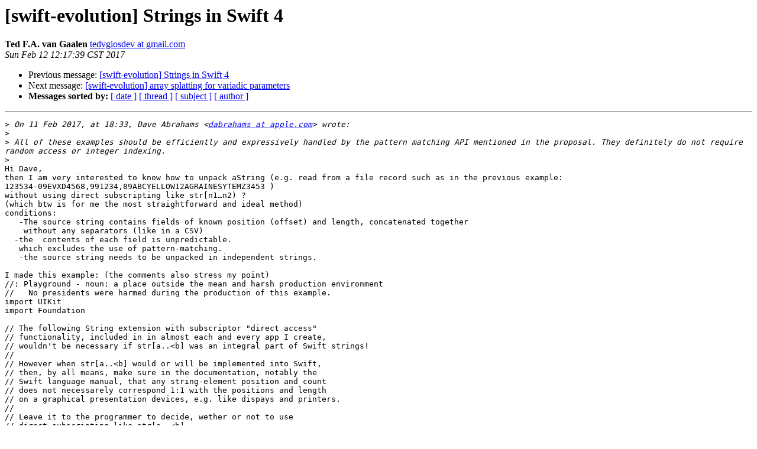

--- FILE ---
content_type: text/html; charset=UTF-8
request_url: https://lists.swift.org/pipermail/swift-evolution/Week-of-Mon-20170206/031908.html
body_size: 7531
content:
<!DOCTYPE HTML PUBLIC "-//W3C//DTD HTML 4.01 Transitional//EN">
<HTML>
 <HEAD>
   <TITLE> [swift-evolution] Strings in Swift 4
   </TITLE>
   <LINK REL="Index" HREF="index.html" >
   <LINK REL="made" HREF="mailto:swift-evolution%40swift.org?Subject=Re:%20Re%3A%20%5Bswift-evolution%5D%20Strings%20in%20Swift%204&In-Reply-To=%3C5BE38EF8-1B97-49D8-B7BB-4FF17720493D%40gmail.com%3E">
   <META NAME="robots" CONTENT="index,nofollow">
   <style type="text/css">
       pre {
           white-space: pre-wrap;       /* css-2.1, curent FF, Opera, Safari */
           }
   </style>
   <META http-equiv="Content-Type" content="text/html; charset=utf-8">
   <LINK REL="Previous"  HREF="031821.html">
   <LINK REL="Next"  HREF="031724.html">
 </HEAD>
 <BODY BGCOLOR="#ffffff">
   <H1>[swift-evolution] Strings in Swift 4</H1>
    <B>Ted F.A. van Gaalen</B> 
    <A HREF="mailto:swift-evolution%40swift.org?Subject=Re:%20Re%3A%20%5Bswift-evolution%5D%20Strings%20in%20Swift%204&In-Reply-To=%3C5BE38EF8-1B97-49D8-B7BB-4FF17720493D%40gmail.com%3E"
       TITLE="[swift-evolution] Strings in Swift 4">tedvgiosdev at gmail.com
       </A><BR>
    <I>Sun Feb 12 12:17:39 CST 2017</I>
    <P><UL>
        <LI>Previous message: <A HREF="031821.html">[swift-evolution] Strings in Swift 4
</A></li>
        <LI>Next message: <A HREF="031724.html">[swift-evolution] array splatting for variadic parameters
</A></li>
         <LI> <B>Messages sorted by:</B> 
              <a href="date.html#31908">[ date ]</a>
              <a href="thread.html#31908">[ thread ]</a>
              <a href="subject.html#31908">[ subject ]</a>
              <a href="author.html#31908">[ author ]</a>
         </LI>
       </UL>
    <HR>  
<!--beginarticle-->
<PRE>
&gt;<i> On 11 Feb 2017, at 18:33, Dave Abrahams &lt;<A HREF="https://lists.swift.org/mailman/listinfo/swift-evolution">dabrahams at apple.com</A>&gt; wrote:
</I>&gt;<i> 
</I>&gt;<i> All of these examples should be efficiently and expressively handled by the pattern matching API mentioned in the proposal. They definitely do not require random access or integer indexing. 
</I>&gt;<i> 
</I>Hi Dave, 
then I am very interested to know how to unpack aString (e.g. read from a file record such as in the previous example:
123534-09EVXD4568,991234,89ABCYELLOW12AGRAINESYTEMZ3453 ) 
without using direct subscripting like str[n1…n2) ? 
(which btw is for me the most straightforward and ideal method) 
conditions:
   -The source string contains fields of known position (offset) and length, concatenated together
    without any separators (like in a CSV)
  -the  contents of each field is unpredictable. 
   which excludes the use of pattern-matching. 
   -the source string needs to be unpacked in independent strings. 

I made this example: (the comments also stress my point) 
//: Playground - noun: a place outside the mean and harsh production environment
//   No presidents were harmed during the production of this example. 
import UIKit
import Foundation

// The following String extension with subscriptor &quot;direct access&quot;
// functionality, included in in almost each and every app I create,
// wouldn't be necessary if str[a..&lt;b] was an integral part of Swift strings!
//
// However when str[a..&lt;b] would or will be implemented into Swift,
// then, by all means, make sure in the documentation, notably the
// Swift language manual, that any string-element position and count
// does not necessarely correspond 1:1 with the positions and length
// on a graphical presentation devices, e.g. like dispays and printers.
//
// Leave it to the programmer to decide, wether or not to use
// direct subscripting like str[a..&lt;b].
// as -in most cases- it only makes sense where fixed length characters
// are used, like in the example below.
//
// Like in any other programming language, an important focus should be
// to make things as intuitively simple as possible as this:
// - reduces and prevents errors caused by indirect programming
// - also note that it might reduce the risk of the normally 
//   very friendly but mostly stressful guys of the maintenance 
//   department coming after you with dangerous intentions...
extension String
{
    subscript(i: Int) -&gt; String
    {
        guard i &gt;= 0 &amp;&amp; i &lt; characters.count else { return &quot;&quot; }
        return String(self[index(startIndex, offsetBy: i)])
    }
    
    subscript(range: Range&lt;Int&gt;) -&gt; String
    {
        let lowerIndex = index(startIndex, offsetBy: max(0,range.lowerBound), limitedBy: endIndex) ?? endIndex
        return substring(with: lowerIndex..&lt;(index(lowerIndex, offsetBy: range.upperBound - range.lowerBound, limitedBy: endIndex) ?? endIndex))
    }
 
    subscript(range: ClosedRange&lt;Int&gt;) -&gt; String
    {
        let lowerIndex = index(startIndex, offsetBy: max(0,range.lowerBound), limitedBy: endIndex) ?? endIndex
        return substring(with: lowerIndex..&lt;(index(lowerIndex, offsetBy: range.upperBound - range.lowerBound + 1, limitedBy: endIndex) ?? endIndex))
    }
}
// In the following example, the record's field positions and lengths are fixed format
// and will never change.
// Also, the record's contents has been validated completely by the sending application.

// Normally it is an input record, read from a storage medium,
// however for the purpose of this example it is defined here:

let record = &quot;123A.534.CMCU3Arduino Due     Arm 32-bit Micro controller.  000000034100000005680000002250$&quot;

// Define a product data structure:
struct Product
{
    var id :String     // is key
    var group: String
    var name: String
    var description : String
    var inStock: Int
    var ordered : Int
    var price: Int    // in cents: no Money data type in Swift available.
    var currency: String
    
    // of course one could use &quot;set/get&quot; properties here
    // which could validate the input to this structure.
    
    var priceFormatted: String  // computed property.
    {
        get
        {
            let whole = (price / 100)
            let cents = price - (whole * 100)
            return currency + &quot; \(whole).\(cents)&quot;
        }
    }
    
    // TODO: disable other default initiators.
    init(inputrecord: String)
    {
       id          =     inputrecord[ 0..&lt;10]
       group       =     inputrecord[10..&lt;14]
       name        =     inputrecord[14..&lt;30]
       description =     inputrecord[30..&lt;60]
       inStock     = Int(inputrecord[60..&lt;70])!
       ordered     = Int(inputrecord[70..&lt;80])!
       price       = Int(inputrecord[80..&lt;90])!
       currency    =     inputrecord[90]
    }
    
    // Add necessary business and DB logic for products here.
}


func test()
{
    let product = Product(inputrecord: record)

    print(&quot;=== Product data for the item with ID: \(product.id) ====&quot;)
    print(&quot;ID             : \(product.id)&quot;)
    print(&quot;group          : \(product.group)&quot;)
    print(&quot;name           : \(product.name)&quot;)
    print(&quot;description    : \(product.description)&quot;)
    print(&quot;items in stock : \(product.inStock)&quot;)
    print(&quot;items ordered  : \(product.ordered)&quot;)
    print(&quot;price per item : \(product.priceFormatted)&quot;)
    print(&quot;=========================================================&quot;)
}

test()

Which emitted the following output

=== Product data for the item with ID 123A.534.C ====
ID             : 123A.534.C
group          : MCU3
name           : Arduino Due     
description    : Arm 32-bit Micro controller.  
items in stock : 341
items ordered  : 568
price per item : $ 22.50
====================================================

Isn’t that an elegant solution or what? 
I might start a very lengthy discussion here about the threshold of where and how
to protect the average programmer (like me :o) from falling in to language pittfalls
and to what extend these have effect on working with a PL. One cannot make
a PL idiot-proof. Of course, i agree a lot of it make sense, and also the “intelligence”
of the Swift compiler (sometimes it almost feels as if it sits next to me looking at
the screen and shaking its head from time to time) But hey, remember most of
us in our profession have a brain too. 
(btw, if you now of a way to let Xcode respect in-between spaces when auto-formatting please let me know, thanks)

@Ben Cohen:
Hi, you wrote:
&quot;p.s. as someone who has worked in a bank with thousands of ancient file formats, no argument from me that COBOL rules :)&quot;
Although still the most part of accounting software is Cobol (mostly because it is too expensive 
and risky to convert to newer technologies) I don’t think that Cobol rules and that new apps definitely should
not be written in Cobol. I wouldn’t be doing Swift if I thought otherwise.  
If I would be doing a Cobol project again, It would be with same enjoyment as say,
a 2017 mechanical engineer, working on a steam locomotive of a touristic railroad.
which I would do with dedication as well. However, never use this comparison
at the hiring interview..:o)


Kind Regards
TedvG







&gt;<i> Sent from my moss-covered three-handled family gradunza
</I>&gt;<i> 
</I>&gt;<i> On Feb 9, 2017, at 5:09 PM, Ted F.A. van Gaalen &lt;<A HREF="https://lists.swift.org/mailman/listinfo/swift-evolution">tedvgiosdev at gmail.com</A> &lt;mailto:<A HREF="https://lists.swift.org/mailman/listinfo/swift-evolution">tedvgiosdev at gmail.com</A>&gt;&gt; wrote:
</I>&gt;<i> 
</I>&gt;&gt;<i> 
</I>&gt;&gt;&gt;<i> On 10 Feb 2017, at 00:11, Dave Abrahams &lt;<A HREF="https://lists.swift.org/mailman/listinfo/swift-evolution">dabrahams at apple.com</A> &lt;mailto:<A HREF="https://lists.swift.org/mailman/listinfo/swift-evolution">dabrahams at apple.com</A>&gt;&gt; wrote:
</I>&gt;&gt;&gt;<i> 
</I>&gt;&gt;&gt;<i> 
</I>&gt;&gt;&gt;<i> on Thu Feb 09 2017, &quot;Ted F.A. van Gaalen&quot; &lt;tedvgiosdev-AT-gmail.com &lt;<A HREF="http://tedvgiosdev-at-gmail.com/">http://tedvgiosdev-at-gmail.com/</A>&gt;&gt; wrote:
</I>&gt;&gt;&gt;<i> 
</I>&gt;&gt;&gt;&gt;<i> Hello Shawn
</I>&gt;&gt;&gt;&gt;<i> Just google with any programming language name and “string manipulation”
</I>&gt;&gt;&gt;&gt;<i> and you have enough reading for a week or so :o)
</I>&gt;&gt;&gt;&gt;<i> TedvG
</I>&gt;&gt;&gt;<i> 
</I>&gt;&gt;&gt;<i> That truly doesn't answer the question.  It's not, “why do people index
</I>&gt;&gt;&gt;<i> strings with integers when that's the only tool they are given for
</I>&gt;&gt;&gt;<i> decomposing strings?”  It's, “what do you have to do with strings that's
</I>&gt;&gt;&gt;<i> hard in Swift *because* you can't index them with integers?”
</I>&gt;&gt;<i> 
</I>&gt;&gt;<i> Hi Dave,
</I>&gt;&gt;<i> Ok. here are just a few examples: 
</I>&gt;&gt;<i> Parsing and validating an ISBN code? or a (freight) container ID? or EAN13 perhaps? 
</I>&gt;&gt;<i> of many of the typical combined article codes and product IDs that many factories and shops use? 
</I>&gt;&gt;<i> 
</I>&gt;&gt;<i> or: 
</I>&gt;&gt;<i> 
</I>&gt;&gt;<i> E.g. processing legacy files from IBM mainframes:
</I>&gt;&gt;<i> extract fields from ancient data records read from very old sequential files,
</I>&gt;&gt;<i> say, a product data record like this from a file from 1978 you’d have to unpack and process:   
</I>&gt;&gt;<i> 123534-09EVXD4568,991234,89ABCYELLOW12AGRAINESYTEMZ3453
</I>&gt;&gt;<i> into:
</I>&gt;&gt;<i> 123, 534, -09, EVXD45, 68,99, 1234,99, ABC, YELLOW, 12A, GRAIN, ESYSTEM, Z3453.
</I>&gt;&gt;<i> product category, pcs, discount code, product code, price Yen, price $, class code, etc… 
</I>&gt;&gt;<i> in Cobol and PL/1 records are nearly always defined with a fixed field layout like this.:
</I>&gt;&gt;<i> (storage was limited and very, very expensive, e.g. XML would be regarded as a 
</I>&gt;&gt;<i> &quot;scandalous waste&quot; even the commas in CSV files! ) 
</I>&gt;&gt;<i> 
</I>&gt;&gt;<i> 01  MAILING-RECORD.
</I>&gt;&gt;<i>        05  COMPANY-NAME            PIC X(30).
</I>&gt;&gt;<i>        05  CONTACTS.
</I>&gt;&gt;<i>            10  PRESIDENT.
</I>&gt;&gt;<i>                15  LAST-NAME       PIC X(15).
</I>&gt;&gt;<i>                15  FIRST-NAME      PIC X(8).
</I>&gt;&gt;<i>            10  VP-MARKETING.
</I>&gt;&gt;<i>                15  LAST-NAME       PIC X(15).
</I>&gt;&gt;<i>                15  FIRST-NAME      PIC X(8).
</I>&gt;&gt;<i>            10  ALTERNATE-CONTACT.
</I>&gt;&gt;<i>                15  TITLE           PIC X(10).
</I>&gt;&gt;<i>                15  LAST-NAME       PIC X(15).
</I>&gt;&gt;<i>                15  FIRST-NAME      PIC X(8).
</I>&gt;&gt;<i>        05  ADDRESS                 PIC X(15).
</I>&gt;&gt;<i>        05  CITY                    PIC X(15).
</I>&gt;&gt;<i>        05  STATE                   PIC XX.
</I>&gt;&gt;<i>        05  ZIP                     PIC 9(5).
</I>&gt;&gt;<i> 
</I>&gt;&gt;<i> These are all character data fields here, except for the numeric ZIP field , however in Cobol it can be treated like character data. 
</I>&gt;&gt;<i> So here I am, having to get the data of these old Cobol production files
</I>&gt;&gt;<i> into a brand new Swift based accounting system of 2017, what can I do?   
</I>&gt;&gt;<i> 
</I>&gt;&gt;<i> How do I unpack these records and being the data into a Swift structure or class? 
</I>&gt;&gt;<i> (In Cobol I don’t have to because of the predefined fixed format record layout).
</I>&gt;&gt;<i> 
</I>&gt;&gt;<i> AFAIK there are no similar record structures with fixed fields like this available Swift?
</I>&gt;&gt;<i> 
</I>&gt;&gt;<i> So, the only way I can think of right now is to do it like this:
</I>&gt;&gt;<i> 
</I>&gt;&gt;<i> // mailingRecord is a Swift structure
</I>&gt;&gt;<i> struct MailingRecord
</I>&gt;&gt;<i> {
</I>&gt;&gt;<i>     var  companyName: String = “no Name”
</I>&gt;&gt;<i>      var contacts: CompanyContacts
</I>&gt;&gt;<i>      .
</I>&gt;&gt;<i>      etc.. 
</I>&gt;&gt;<i> }
</I>&gt;&gt;<i> 
</I>&gt;&gt;<i> // recordStr was read here with ASCII encoding
</I>&gt;&gt;<i> 
</I>&gt;&gt;<i> // unpack data in to structure’s properties, in this case all are Strings
</I>&gt;&gt;<i> mailingRecord.companyName                       = recordStr[ 0..&lt;30]
</I>&gt;&gt;<i> mailingRecord.contacts.president.lastName  = recordStr[30..&lt;45]
</I>&gt;&gt;<i> mailingRecord.contacts.president.firstName = recordStr[45..&lt;53]
</I>&gt;&gt;<i> 
</I>&gt;&gt;<i> 
</I>&gt;&gt;<i> // and so on..
</I>&gt;&gt;<i> 
</I>&gt;&gt;<i> Ever worked for e.g. a bank with thousands of these files unchanged formats for years?
</I>&gt;&gt;<i> 
</I>&gt;&gt;<i> Any alternative, convenient en simpler methods in Swift present? 
</I>&gt;&gt;<i> 
</I>&gt;&gt;<i> Kind Regards
</I>&gt;&gt;<i> TedvG
</I>&gt;&gt;<i> ( example of the above Cobol record borrowed from here: 
</I>&gt;&gt;<i>  <A HREF="http://www.3480-3590-data-conversion.com/article-reading-cobol-layouts-1.html">http://www.3480-3590-data-conversion.com/article-reading-cobol-layouts-1.html</A> &lt;<A HREF="http://www.3480-3590-data-conversion.com/article-reading-cobol-layouts-1.html">http://www.3480-3590-data-conversion.com/article-reading-cobol-layouts-1.html</A>&gt;  ) 
</I>&gt;&gt;<i> 
</I>&gt;&gt;<i> 
</I>&gt;&gt;<i>     
</I>&gt;&gt;<i> 
</I>&gt;&gt;&gt;<i> 
</I>&gt;&gt;&gt;&gt;&gt;<i> On 9 Feb 2017, at 16:48, Shawn Erickson &lt;<A HREF="https://lists.swift.org/mailman/listinfo/swift-evolution">shawnce at gmail.com</A> &lt;mailto:<A HREF="https://lists.swift.org/mailman/listinfo/swift-evolution">shawnce at gmail.com</A>&gt;&gt; wrote:
</I>&gt;&gt;&gt;&gt;&gt;<i> 
</I>&gt;&gt;&gt;&gt;&gt;<i> I also wonder what folks are actually doing that require indexing
</I>&gt;&gt;&gt;&gt;&gt;<i> into strings. I would love to see some real world examples of what
</I>&gt;&gt;&gt;&gt;&gt;<i> and why indexing into a string is needed. Who is the end consumer of
</I>&gt;&gt;&gt;&gt;&gt;<i> that string, etc.
</I>&gt;&gt;&gt;&gt;&gt;<i> 
</I>&gt;&gt;&gt;&gt;&gt;<i> Do folks have so examples?
</I>&gt;&gt;&gt;&gt;&gt;<i> 
</I>&gt;&gt;&gt;&gt;&gt;<i> -Shawn
</I>&gt;&gt;&gt;&gt;&gt;<i> 
</I>&gt;&gt;&gt;&gt;&gt;<i> On Thu, Feb 9, 2017 at 6:56 AM Ted F.A. van Gaalen via swift-evolution &lt;<A HREF="https://lists.swift.org/mailman/listinfo/swift-evolution">swift-evolution at swift.org</A> &lt;mailto:<A HREF="https://lists.swift.org/mailman/listinfo/swift-evolution">swift-evolution at swift.org</A>&gt; &lt;mailto:<A HREF="https://lists.swift.org/mailman/listinfo/swift-evolution">swift-evolution at swift.org</A> &lt;mailto:<A HREF="https://lists.swift.org/mailman/listinfo/swift-evolution">swift-evolution at swift.org</A>&gt;&gt;&gt; wrote:
</I>&gt;&gt;&gt;&gt;&gt;<i> Hello Hooman
</I>&gt;&gt;&gt;&gt;&gt;<i> That invalidates my assumptions, thanks for evaluating
</I>&gt;&gt;&gt;&gt;&gt;<i> it's more complex than I thought.
</I>&gt;&gt;&gt;&gt;&gt;<i> Kind Regards
</I>&gt;&gt;&gt;&gt;&gt;<i> Ted
</I>&gt;&gt;&gt;&gt;&gt;<i> 
</I>&gt;&gt;&gt;&gt;&gt;&gt;<i> On 8 Feb 2017, at 00:07, Hooman Mehr &lt;<A HREF="https://lists.swift.org/mailman/listinfo/swift-evolution">hooman at mac.com</A> &lt;mailto:<A HREF="https://lists.swift.org/mailman/listinfo/swift-evolution">hooman at mac.com</A>&gt; &lt;mailto:<A HREF="https://lists.swift.org/mailman/listinfo/swift-evolution">hooman at mac.com</A> &lt;mailto:<A HREF="https://lists.swift.org/mailman/listinfo/swift-evolution">hooman at mac.com</A>&gt;&gt;&gt; wrote:
</I>&gt;&gt;&gt;&gt;&gt;&gt;<i> 
</I>&gt;&gt;&gt;&gt;&gt;&gt;<i> 
</I>&gt;&gt;&gt;&gt;&gt;&gt;&gt;<i> On Feb 7, 2017, at 12:19 PM, Ted F.A. van Gaalen via swift-evolution &lt;<A HREF="https://lists.swift.org/mailman/listinfo/swift-evolution">swift-evolution at swift.org</A> &lt;mailto:<A HREF="https://lists.swift.org/mailman/listinfo/swift-evolution">swift-evolution at swift.org</A>&gt; &lt;mailto:<A HREF="https://lists.swift.org/mailman/listinfo/swift-evolution">swift-evolution at swift.org</A> &lt;mailto:<A HREF="https://lists.swift.org/mailman/listinfo/swift-evolution">swift-evolution at swift.org</A>&gt;&gt;&gt; wrote:
</I>&gt;&gt;&gt;&gt;&gt;&gt;&gt;<i> 
</I>&gt;&gt;&gt;&gt;&gt;&gt;&gt;<i> I now assume that:
</I>&gt;&gt;&gt;&gt;&gt;&gt;&gt;<i>      1. -= a “plain” Unicode character (codepoint?)  can result in one glyph.=-
</I>&gt;&gt;&gt;&gt;&gt;&gt;<i> 
</I>&gt;&gt;&gt;&gt;&gt;&gt;<i> What do you mean by “plain”? Characters in some Unicode scripts are
</I>&gt;&gt;&gt;&gt;&gt;&gt;<i> by no means “plain”. They can affect (and be affected by) the
</I>&gt;&gt;&gt;&gt;&gt;&gt;<i> characters around them, they can cause glyphs around them to
</I>&gt;&gt;&gt;&gt;&gt;&gt;<i> rearrange or combine (like ligatures) or their visual
</I>&gt;&gt;&gt;&gt;&gt;&gt;<i> representation (glyph) may float in the same space as an adjacent
</I>&gt;&gt;&gt;&gt;&gt;&gt;<i> glyph (and seem to be part of the “host” glyph), etc. So, the
</I>&gt;&gt;&gt;&gt;&gt;&gt;<i> general relationship of a character and its corresponding glyph (if
</I>&gt;&gt;&gt;&gt;&gt;&gt;<i> there is one) is complex and depends on context and surroundings
</I>&gt;&gt;&gt;&gt;&gt;&gt;<i> characters.
</I>&gt;&gt;&gt;&gt;&gt;&gt;<i> 
</I>&gt;&gt;&gt;&gt;&gt;&gt;&gt;<i>      2. -= a  grapheme cluster always results in just a single glyph, true? =- 
</I>&gt;&gt;&gt;&gt;&gt;&gt;<i> 
</I>&gt;&gt;&gt;&gt;&gt;&gt;<i> False
</I>&gt;&gt;&gt;&gt;&gt;&gt;<i> 
</I>&gt;&gt;&gt;&gt;&gt;&gt;&gt;<i>      3. The only thing that I can see on screen or print are glyphs (“carvings”,visual elements that stand on their own )
</I>&gt;&gt;&gt;&gt;&gt;&gt;<i> 
</I>&gt;&gt;&gt;&gt;&gt;&gt;<i> The visible effect might not be a visual shape. It may be for example, the way the surrounding shapes change or re-arrange.
</I>&gt;&gt;&gt;&gt;&gt;&gt;<i> 
</I>&gt;&gt;&gt;&gt;&gt;&gt;&gt;<i>     4.  In this context, a glyph is a humanly recognisable visual form of a character,
</I>&gt;&gt;&gt;&gt;&gt;&gt;<i> 
</I>&gt;&gt;&gt;&gt;&gt;&gt;<i> Not in a straightforward one to one fashion, not even in Latin / Roman script.
</I>&gt;&gt;&gt;&gt;&gt;&gt;<i> 
</I>&gt;&gt;&gt;&gt;&gt;&gt;&gt;<i>     5. On this level (the glyph, what I can see as a user) it is not relevant and also not detectable
</I>&gt;&gt;&gt;&gt;&gt;&gt;&gt;<i>         with how many Unicode scalars (codepoints ?), grapheme, or even on what kind
</I>&gt;&gt;&gt;&gt;&gt;&gt;&gt;<i>         of encoding the glyph was based upon.
</I>&gt;&gt;&gt;&gt;&gt;&gt;<i> 
</I>&gt;&gt;&gt;&gt;&gt;&gt;<i> False
</I>&gt;&gt;&gt;&gt;&gt;&gt;<i> 
</I>&gt;&gt;&gt;&gt;&gt;<i> 
</I>&gt;&gt;&gt;&gt;&gt;<i> _______________________________________________
</I>&gt;&gt;&gt;&gt;&gt;<i> swift-evolution mailing list
</I>&gt;&gt;&gt;&gt;&gt;<i> <A HREF="https://lists.swift.org/mailman/listinfo/swift-evolution">swift-evolution at swift.org</A> &lt;mailto:<A HREF="https://lists.swift.org/mailman/listinfo/swift-evolution">swift-evolution at swift.org</A>&gt; &lt;mailto:<A HREF="https://lists.swift.org/mailman/listinfo/swift-evolution">swift-evolution at swift.org</A> &lt;mailto:<A HREF="https://lists.swift.org/mailman/listinfo/swift-evolution">swift-evolution at swift.org</A>&gt;&gt;
</I>&gt;&gt;&gt;&gt;&gt;<i> <A HREF="https://lists.swift.org/mailman/listinfo/swift-evolution">https://lists.swift.org/mailman/listinfo/swift-evolution</A> &lt;<A HREF="https://lists.swift.org/mailman/listinfo/swift-evolution">https://lists.swift.org/mailman/listinfo/swift-evolution</A>&gt;
</I>&gt;&gt;&gt;&gt;<i> &lt;<A HREF="https://lists.swift.org/mailman/listinfo/swift-evolution">https://lists.swift.org/mailman/listinfo/swift-evolution</A> &lt;<A HREF="https://lists.swift.org/mailman/listinfo/swift-evolution">https://lists.swift.org/mailman/listinfo/swift-evolution</A>&gt;&gt;
</I>&gt;&gt;&gt;&gt;<i> 
</I>&gt;&gt;&gt;<i> 
</I>&gt;&gt;&gt;<i> -- 
</I>&gt;&gt;&gt;<i> -Dave
</I>&gt;&gt;<i> 
</I>
-------------- next part --------------
An HTML attachment was scrubbed...
URL: &lt;<A HREF="https://lists.swift.org/pipermail/swift-evolution/attachments/20170212/19dc05ac/attachment.html">https://lists.swift.org/pipermail/swift-evolution/attachments/20170212/19dc05ac/attachment.html</A>&gt;
</PRE>

<!--endarticle-->
    <HR>
    <P><UL>
        <!--threads-->
	<LI>Previous message: <A HREF="031821.html">[swift-evolution] Strings in Swift 4
</A></li>
	<LI>Next message: <A HREF="031724.html">[swift-evolution] array splatting for variadic parameters
</A></li>
         <LI> <B>Messages sorted by:</B> 
              <a href="date.html#31908">[ date ]</a>
              <a href="thread.html#31908">[ thread ]</a>
              <a href="subject.html#31908">[ subject ]</a>
              <a href="author.html#31908">[ author ]</a>
         </LI>
       </UL>

<hr>
<a href="https://lists.swift.org/mailman/listinfo/swift-evolution">More information about the swift-evolution
mailing list</a><br>
</body></html>
